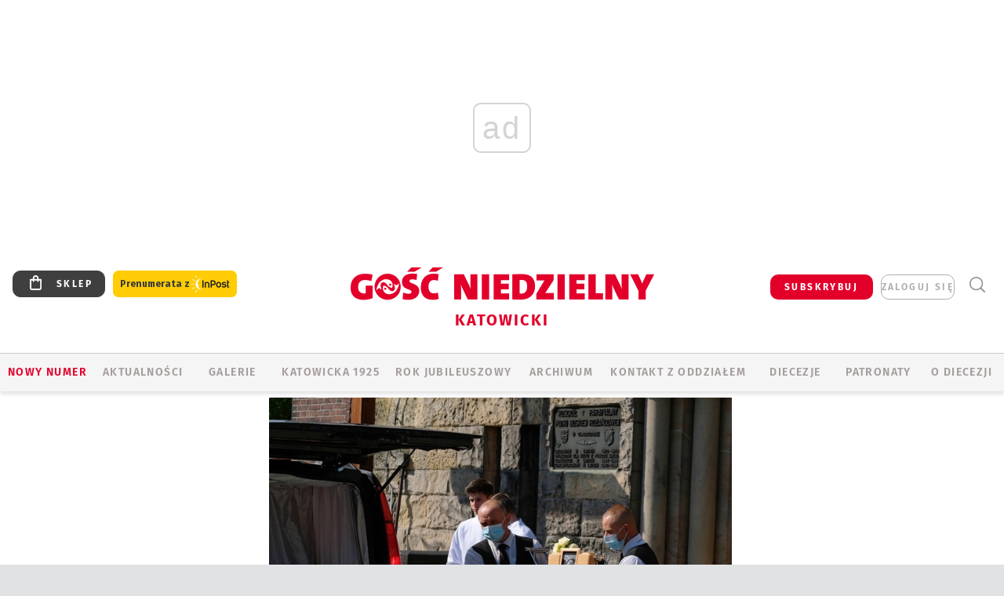

--- FILE ---
content_type: text/html; charset=utf-8
request_url: https://www.google.com/recaptcha/api2/anchor?ar=1&k=6LfKq5UUAAAAAMU4Rd1_l_MKSJAizQb5Mk_8bFA_&co=aHR0cHM6Ly9rYXRvd2ljZS5nb3NjLnBsOjQ0Mw..&hl=en&v=PoyoqOPhxBO7pBk68S4YbpHZ&size=invisible&anchor-ms=20000&execute-ms=30000&cb=jcee1mggjfr1
body_size: 48562
content:
<!DOCTYPE HTML><html dir="ltr" lang="en"><head><meta http-equiv="Content-Type" content="text/html; charset=UTF-8">
<meta http-equiv="X-UA-Compatible" content="IE=edge">
<title>reCAPTCHA</title>
<style type="text/css">
/* cyrillic-ext */
@font-face {
  font-family: 'Roboto';
  font-style: normal;
  font-weight: 400;
  font-stretch: 100%;
  src: url(//fonts.gstatic.com/s/roboto/v48/KFO7CnqEu92Fr1ME7kSn66aGLdTylUAMa3GUBHMdazTgWw.woff2) format('woff2');
  unicode-range: U+0460-052F, U+1C80-1C8A, U+20B4, U+2DE0-2DFF, U+A640-A69F, U+FE2E-FE2F;
}
/* cyrillic */
@font-face {
  font-family: 'Roboto';
  font-style: normal;
  font-weight: 400;
  font-stretch: 100%;
  src: url(//fonts.gstatic.com/s/roboto/v48/KFO7CnqEu92Fr1ME7kSn66aGLdTylUAMa3iUBHMdazTgWw.woff2) format('woff2');
  unicode-range: U+0301, U+0400-045F, U+0490-0491, U+04B0-04B1, U+2116;
}
/* greek-ext */
@font-face {
  font-family: 'Roboto';
  font-style: normal;
  font-weight: 400;
  font-stretch: 100%;
  src: url(//fonts.gstatic.com/s/roboto/v48/KFO7CnqEu92Fr1ME7kSn66aGLdTylUAMa3CUBHMdazTgWw.woff2) format('woff2');
  unicode-range: U+1F00-1FFF;
}
/* greek */
@font-face {
  font-family: 'Roboto';
  font-style: normal;
  font-weight: 400;
  font-stretch: 100%;
  src: url(//fonts.gstatic.com/s/roboto/v48/KFO7CnqEu92Fr1ME7kSn66aGLdTylUAMa3-UBHMdazTgWw.woff2) format('woff2');
  unicode-range: U+0370-0377, U+037A-037F, U+0384-038A, U+038C, U+038E-03A1, U+03A3-03FF;
}
/* math */
@font-face {
  font-family: 'Roboto';
  font-style: normal;
  font-weight: 400;
  font-stretch: 100%;
  src: url(//fonts.gstatic.com/s/roboto/v48/KFO7CnqEu92Fr1ME7kSn66aGLdTylUAMawCUBHMdazTgWw.woff2) format('woff2');
  unicode-range: U+0302-0303, U+0305, U+0307-0308, U+0310, U+0312, U+0315, U+031A, U+0326-0327, U+032C, U+032F-0330, U+0332-0333, U+0338, U+033A, U+0346, U+034D, U+0391-03A1, U+03A3-03A9, U+03B1-03C9, U+03D1, U+03D5-03D6, U+03F0-03F1, U+03F4-03F5, U+2016-2017, U+2034-2038, U+203C, U+2040, U+2043, U+2047, U+2050, U+2057, U+205F, U+2070-2071, U+2074-208E, U+2090-209C, U+20D0-20DC, U+20E1, U+20E5-20EF, U+2100-2112, U+2114-2115, U+2117-2121, U+2123-214F, U+2190, U+2192, U+2194-21AE, U+21B0-21E5, U+21F1-21F2, U+21F4-2211, U+2213-2214, U+2216-22FF, U+2308-230B, U+2310, U+2319, U+231C-2321, U+2336-237A, U+237C, U+2395, U+239B-23B7, U+23D0, U+23DC-23E1, U+2474-2475, U+25AF, U+25B3, U+25B7, U+25BD, U+25C1, U+25CA, U+25CC, U+25FB, U+266D-266F, U+27C0-27FF, U+2900-2AFF, U+2B0E-2B11, U+2B30-2B4C, U+2BFE, U+3030, U+FF5B, U+FF5D, U+1D400-1D7FF, U+1EE00-1EEFF;
}
/* symbols */
@font-face {
  font-family: 'Roboto';
  font-style: normal;
  font-weight: 400;
  font-stretch: 100%;
  src: url(//fonts.gstatic.com/s/roboto/v48/KFO7CnqEu92Fr1ME7kSn66aGLdTylUAMaxKUBHMdazTgWw.woff2) format('woff2');
  unicode-range: U+0001-000C, U+000E-001F, U+007F-009F, U+20DD-20E0, U+20E2-20E4, U+2150-218F, U+2190, U+2192, U+2194-2199, U+21AF, U+21E6-21F0, U+21F3, U+2218-2219, U+2299, U+22C4-22C6, U+2300-243F, U+2440-244A, U+2460-24FF, U+25A0-27BF, U+2800-28FF, U+2921-2922, U+2981, U+29BF, U+29EB, U+2B00-2BFF, U+4DC0-4DFF, U+FFF9-FFFB, U+10140-1018E, U+10190-1019C, U+101A0, U+101D0-101FD, U+102E0-102FB, U+10E60-10E7E, U+1D2C0-1D2D3, U+1D2E0-1D37F, U+1F000-1F0FF, U+1F100-1F1AD, U+1F1E6-1F1FF, U+1F30D-1F30F, U+1F315, U+1F31C, U+1F31E, U+1F320-1F32C, U+1F336, U+1F378, U+1F37D, U+1F382, U+1F393-1F39F, U+1F3A7-1F3A8, U+1F3AC-1F3AF, U+1F3C2, U+1F3C4-1F3C6, U+1F3CA-1F3CE, U+1F3D4-1F3E0, U+1F3ED, U+1F3F1-1F3F3, U+1F3F5-1F3F7, U+1F408, U+1F415, U+1F41F, U+1F426, U+1F43F, U+1F441-1F442, U+1F444, U+1F446-1F449, U+1F44C-1F44E, U+1F453, U+1F46A, U+1F47D, U+1F4A3, U+1F4B0, U+1F4B3, U+1F4B9, U+1F4BB, U+1F4BF, U+1F4C8-1F4CB, U+1F4D6, U+1F4DA, U+1F4DF, U+1F4E3-1F4E6, U+1F4EA-1F4ED, U+1F4F7, U+1F4F9-1F4FB, U+1F4FD-1F4FE, U+1F503, U+1F507-1F50B, U+1F50D, U+1F512-1F513, U+1F53E-1F54A, U+1F54F-1F5FA, U+1F610, U+1F650-1F67F, U+1F687, U+1F68D, U+1F691, U+1F694, U+1F698, U+1F6AD, U+1F6B2, U+1F6B9-1F6BA, U+1F6BC, U+1F6C6-1F6CF, U+1F6D3-1F6D7, U+1F6E0-1F6EA, U+1F6F0-1F6F3, U+1F6F7-1F6FC, U+1F700-1F7FF, U+1F800-1F80B, U+1F810-1F847, U+1F850-1F859, U+1F860-1F887, U+1F890-1F8AD, U+1F8B0-1F8BB, U+1F8C0-1F8C1, U+1F900-1F90B, U+1F93B, U+1F946, U+1F984, U+1F996, U+1F9E9, U+1FA00-1FA6F, U+1FA70-1FA7C, U+1FA80-1FA89, U+1FA8F-1FAC6, U+1FACE-1FADC, U+1FADF-1FAE9, U+1FAF0-1FAF8, U+1FB00-1FBFF;
}
/* vietnamese */
@font-face {
  font-family: 'Roboto';
  font-style: normal;
  font-weight: 400;
  font-stretch: 100%;
  src: url(//fonts.gstatic.com/s/roboto/v48/KFO7CnqEu92Fr1ME7kSn66aGLdTylUAMa3OUBHMdazTgWw.woff2) format('woff2');
  unicode-range: U+0102-0103, U+0110-0111, U+0128-0129, U+0168-0169, U+01A0-01A1, U+01AF-01B0, U+0300-0301, U+0303-0304, U+0308-0309, U+0323, U+0329, U+1EA0-1EF9, U+20AB;
}
/* latin-ext */
@font-face {
  font-family: 'Roboto';
  font-style: normal;
  font-weight: 400;
  font-stretch: 100%;
  src: url(//fonts.gstatic.com/s/roboto/v48/KFO7CnqEu92Fr1ME7kSn66aGLdTylUAMa3KUBHMdazTgWw.woff2) format('woff2');
  unicode-range: U+0100-02BA, U+02BD-02C5, U+02C7-02CC, U+02CE-02D7, U+02DD-02FF, U+0304, U+0308, U+0329, U+1D00-1DBF, U+1E00-1E9F, U+1EF2-1EFF, U+2020, U+20A0-20AB, U+20AD-20C0, U+2113, U+2C60-2C7F, U+A720-A7FF;
}
/* latin */
@font-face {
  font-family: 'Roboto';
  font-style: normal;
  font-weight: 400;
  font-stretch: 100%;
  src: url(//fonts.gstatic.com/s/roboto/v48/KFO7CnqEu92Fr1ME7kSn66aGLdTylUAMa3yUBHMdazQ.woff2) format('woff2');
  unicode-range: U+0000-00FF, U+0131, U+0152-0153, U+02BB-02BC, U+02C6, U+02DA, U+02DC, U+0304, U+0308, U+0329, U+2000-206F, U+20AC, U+2122, U+2191, U+2193, U+2212, U+2215, U+FEFF, U+FFFD;
}
/* cyrillic-ext */
@font-face {
  font-family: 'Roboto';
  font-style: normal;
  font-weight: 500;
  font-stretch: 100%;
  src: url(//fonts.gstatic.com/s/roboto/v48/KFO7CnqEu92Fr1ME7kSn66aGLdTylUAMa3GUBHMdazTgWw.woff2) format('woff2');
  unicode-range: U+0460-052F, U+1C80-1C8A, U+20B4, U+2DE0-2DFF, U+A640-A69F, U+FE2E-FE2F;
}
/* cyrillic */
@font-face {
  font-family: 'Roboto';
  font-style: normal;
  font-weight: 500;
  font-stretch: 100%;
  src: url(//fonts.gstatic.com/s/roboto/v48/KFO7CnqEu92Fr1ME7kSn66aGLdTylUAMa3iUBHMdazTgWw.woff2) format('woff2');
  unicode-range: U+0301, U+0400-045F, U+0490-0491, U+04B0-04B1, U+2116;
}
/* greek-ext */
@font-face {
  font-family: 'Roboto';
  font-style: normal;
  font-weight: 500;
  font-stretch: 100%;
  src: url(//fonts.gstatic.com/s/roboto/v48/KFO7CnqEu92Fr1ME7kSn66aGLdTylUAMa3CUBHMdazTgWw.woff2) format('woff2');
  unicode-range: U+1F00-1FFF;
}
/* greek */
@font-face {
  font-family: 'Roboto';
  font-style: normal;
  font-weight: 500;
  font-stretch: 100%;
  src: url(//fonts.gstatic.com/s/roboto/v48/KFO7CnqEu92Fr1ME7kSn66aGLdTylUAMa3-UBHMdazTgWw.woff2) format('woff2');
  unicode-range: U+0370-0377, U+037A-037F, U+0384-038A, U+038C, U+038E-03A1, U+03A3-03FF;
}
/* math */
@font-face {
  font-family: 'Roboto';
  font-style: normal;
  font-weight: 500;
  font-stretch: 100%;
  src: url(//fonts.gstatic.com/s/roboto/v48/KFO7CnqEu92Fr1ME7kSn66aGLdTylUAMawCUBHMdazTgWw.woff2) format('woff2');
  unicode-range: U+0302-0303, U+0305, U+0307-0308, U+0310, U+0312, U+0315, U+031A, U+0326-0327, U+032C, U+032F-0330, U+0332-0333, U+0338, U+033A, U+0346, U+034D, U+0391-03A1, U+03A3-03A9, U+03B1-03C9, U+03D1, U+03D5-03D6, U+03F0-03F1, U+03F4-03F5, U+2016-2017, U+2034-2038, U+203C, U+2040, U+2043, U+2047, U+2050, U+2057, U+205F, U+2070-2071, U+2074-208E, U+2090-209C, U+20D0-20DC, U+20E1, U+20E5-20EF, U+2100-2112, U+2114-2115, U+2117-2121, U+2123-214F, U+2190, U+2192, U+2194-21AE, U+21B0-21E5, U+21F1-21F2, U+21F4-2211, U+2213-2214, U+2216-22FF, U+2308-230B, U+2310, U+2319, U+231C-2321, U+2336-237A, U+237C, U+2395, U+239B-23B7, U+23D0, U+23DC-23E1, U+2474-2475, U+25AF, U+25B3, U+25B7, U+25BD, U+25C1, U+25CA, U+25CC, U+25FB, U+266D-266F, U+27C0-27FF, U+2900-2AFF, U+2B0E-2B11, U+2B30-2B4C, U+2BFE, U+3030, U+FF5B, U+FF5D, U+1D400-1D7FF, U+1EE00-1EEFF;
}
/* symbols */
@font-face {
  font-family: 'Roboto';
  font-style: normal;
  font-weight: 500;
  font-stretch: 100%;
  src: url(//fonts.gstatic.com/s/roboto/v48/KFO7CnqEu92Fr1ME7kSn66aGLdTylUAMaxKUBHMdazTgWw.woff2) format('woff2');
  unicode-range: U+0001-000C, U+000E-001F, U+007F-009F, U+20DD-20E0, U+20E2-20E4, U+2150-218F, U+2190, U+2192, U+2194-2199, U+21AF, U+21E6-21F0, U+21F3, U+2218-2219, U+2299, U+22C4-22C6, U+2300-243F, U+2440-244A, U+2460-24FF, U+25A0-27BF, U+2800-28FF, U+2921-2922, U+2981, U+29BF, U+29EB, U+2B00-2BFF, U+4DC0-4DFF, U+FFF9-FFFB, U+10140-1018E, U+10190-1019C, U+101A0, U+101D0-101FD, U+102E0-102FB, U+10E60-10E7E, U+1D2C0-1D2D3, U+1D2E0-1D37F, U+1F000-1F0FF, U+1F100-1F1AD, U+1F1E6-1F1FF, U+1F30D-1F30F, U+1F315, U+1F31C, U+1F31E, U+1F320-1F32C, U+1F336, U+1F378, U+1F37D, U+1F382, U+1F393-1F39F, U+1F3A7-1F3A8, U+1F3AC-1F3AF, U+1F3C2, U+1F3C4-1F3C6, U+1F3CA-1F3CE, U+1F3D4-1F3E0, U+1F3ED, U+1F3F1-1F3F3, U+1F3F5-1F3F7, U+1F408, U+1F415, U+1F41F, U+1F426, U+1F43F, U+1F441-1F442, U+1F444, U+1F446-1F449, U+1F44C-1F44E, U+1F453, U+1F46A, U+1F47D, U+1F4A3, U+1F4B0, U+1F4B3, U+1F4B9, U+1F4BB, U+1F4BF, U+1F4C8-1F4CB, U+1F4D6, U+1F4DA, U+1F4DF, U+1F4E3-1F4E6, U+1F4EA-1F4ED, U+1F4F7, U+1F4F9-1F4FB, U+1F4FD-1F4FE, U+1F503, U+1F507-1F50B, U+1F50D, U+1F512-1F513, U+1F53E-1F54A, U+1F54F-1F5FA, U+1F610, U+1F650-1F67F, U+1F687, U+1F68D, U+1F691, U+1F694, U+1F698, U+1F6AD, U+1F6B2, U+1F6B9-1F6BA, U+1F6BC, U+1F6C6-1F6CF, U+1F6D3-1F6D7, U+1F6E0-1F6EA, U+1F6F0-1F6F3, U+1F6F7-1F6FC, U+1F700-1F7FF, U+1F800-1F80B, U+1F810-1F847, U+1F850-1F859, U+1F860-1F887, U+1F890-1F8AD, U+1F8B0-1F8BB, U+1F8C0-1F8C1, U+1F900-1F90B, U+1F93B, U+1F946, U+1F984, U+1F996, U+1F9E9, U+1FA00-1FA6F, U+1FA70-1FA7C, U+1FA80-1FA89, U+1FA8F-1FAC6, U+1FACE-1FADC, U+1FADF-1FAE9, U+1FAF0-1FAF8, U+1FB00-1FBFF;
}
/* vietnamese */
@font-face {
  font-family: 'Roboto';
  font-style: normal;
  font-weight: 500;
  font-stretch: 100%;
  src: url(//fonts.gstatic.com/s/roboto/v48/KFO7CnqEu92Fr1ME7kSn66aGLdTylUAMa3OUBHMdazTgWw.woff2) format('woff2');
  unicode-range: U+0102-0103, U+0110-0111, U+0128-0129, U+0168-0169, U+01A0-01A1, U+01AF-01B0, U+0300-0301, U+0303-0304, U+0308-0309, U+0323, U+0329, U+1EA0-1EF9, U+20AB;
}
/* latin-ext */
@font-face {
  font-family: 'Roboto';
  font-style: normal;
  font-weight: 500;
  font-stretch: 100%;
  src: url(//fonts.gstatic.com/s/roboto/v48/KFO7CnqEu92Fr1ME7kSn66aGLdTylUAMa3KUBHMdazTgWw.woff2) format('woff2');
  unicode-range: U+0100-02BA, U+02BD-02C5, U+02C7-02CC, U+02CE-02D7, U+02DD-02FF, U+0304, U+0308, U+0329, U+1D00-1DBF, U+1E00-1E9F, U+1EF2-1EFF, U+2020, U+20A0-20AB, U+20AD-20C0, U+2113, U+2C60-2C7F, U+A720-A7FF;
}
/* latin */
@font-face {
  font-family: 'Roboto';
  font-style: normal;
  font-weight: 500;
  font-stretch: 100%;
  src: url(//fonts.gstatic.com/s/roboto/v48/KFO7CnqEu92Fr1ME7kSn66aGLdTylUAMa3yUBHMdazQ.woff2) format('woff2');
  unicode-range: U+0000-00FF, U+0131, U+0152-0153, U+02BB-02BC, U+02C6, U+02DA, U+02DC, U+0304, U+0308, U+0329, U+2000-206F, U+20AC, U+2122, U+2191, U+2193, U+2212, U+2215, U+FEFF, U+FFFD;
}
/* cyrillic-ext */
@font-face {
  font-family: 'Roboto';
  font-style: normal;
  font-weight: 900;
  font-stretch: 100%;
  src: url(//fonts.gstatic.com/s/roboto/v48/KFO7CnqEu92Fr1ME7kSn66aGLdTylUAMa3GUBHMdazTgWw.woff2) format('woff2');
  unicode-range: U+0460-052F, U+1C80-1C8A, U+20B4, U+2DE0-2DFF, U+A640-A69F, U+FE2E-FE2F;
}
/* cyrillic */
@font-face {
  font-family: 'Roboto';
  font-style: normal;
  font-weight: 900;
  font-stretch: 100%;
  src: url(//fonts.gstatic.com/s/roboto/v48/KFO7CnqEu92Fr1ME7kSn66aGLdTylUAMa3iUBHMdazTgWw.woff2) format('woff2');
  unicode-range: U+0301, U+0400-045F, U+0490-0491, U+04B0-04B1, U+2116;
}
/* greek-ext */
@font-face {
  font-family: 'Roboto';
  font-style: normal;
  font-weight: 900;
  font-stretch: 100%;
  src: url(//fonts.gstatic.com/s/roboto/v48/KFO7CnqEu92Fr1ME7kSn66aGLdTylUAMa3CUBHMdazTgWw.woff2) format('woff2');
  unicode-range: U+1F00-1FFF;
}
/* greek */
@font-face {
  font-family: 'Roboto';
  font-style: normal;
  font-weight: 900;
  font-stretch: 100%;
  src: url(//fonts.gstatic.com/s/roboto/v48/KFO7CnqEu92Fr1ME7kSn66aGLdTylUAMa3-UBHMdazTgWw.woff2) format('woff2');
  unicode-range: U+0370-0377, U+037A-037F, U+0384-038A, U+038C, U+038E-03A1, U+03A3-03FF;
}
/* math */
@font-face {
  font-family: 'Roboto';
  font-style: normal;
  font-weight: 900;
  font-stretch: 100%;
  src: url(//fonts.gstatic.com/s/roboto/v48/KFO7CnqEu92Fr1ME7kSn66aGLdTylUAMawCUBHMdazTgWw.woff2) format('woff2');
  unicode-range: U+0302-0303, U+0305, U+0307-0308, U+0310, U+0312, U+0315, U+031A, U+0326-0327, U+032C, U+032F-0330, U+0332-0333, U+0338, U+033A, U+0346, U+034D, U+0391-03A1, U+03A3-03A9, U+03B1-03C9, U+03D1, U+03D5-03D6, U+03F0-03F1, U+03F4-03F5, U+2016-2017, U+2034-2038, U+203C, U+2040, U+2043, U+2047, U+2050, U+2057, U+205F, U+2070-2071, U+2074-208E, U+2090-209C, U+20D0-20DC, U+20E1, U+20E5-20EF, U+2100-2112, U+2114-2115, U+2117-2121, U+2123-214F, U+2190, U+2192, U+2194-21AE, U+21B0-21E5, U+21F1-21F2, U+21F4-2211, U+2213-2214, U+2216-22FF, U+2308-230B, U+2310, U+2319, U+231C-2321, U+2336-237A, U+237C, U+2395, U+239B-23B7, U+23D0, U+23DC-23E1, U+2474-2475, U+25AF, U+25B3, U+25B7, U+25BD, U+25C1, U+25CA, U+25CC, U+25FB, U+266D-266F, U+27C0-27FF, U+2900-2AFF, U+2B0E-2B11, U+2B30-2B4C, U+2BFE, U+3030, U+FF5B, U+FF5D, U+1D400-1D7FF, U+1EE00-1EEFF;
}
/* symbols */
@font-face {
  font-family: 'Roboto';
  font-style: normal;
  font-weight: 900;
  font-stretch: 100%;
  src: url(//fonts.gstatic.com/s/roboto/v48/KFO7CnqEu92Fr1ME7kSn66aGLdTylUAMaxKUBHMdazTgWw.woff2) format('woff2');
  unicode-range: U+0001-000C, U+000E-001F, U+007F-009F, U+20DD-20E0, U+20E2-20E4, U+2150-218F, U+2190, U+2192, U+2194-2199, U+21AF, U+21E6-21F0, U+21F3, U+2218-2219, U+2299, U+22C4-22C6, U+2300-243F, U+2440-244A, U+2460-24FF, U+25A0-27BF, U+2800-28FF, U+2921-2922, U+2981, U+29BF, U+29EB, U+2B00-2BFF, U+4DC0-4DFF, U+FFF9-FFFB, U+10140-1018E, U+10190-1019C, U+101A0, U+101D0-101FD, U+102E0-102FB, U+10E60-10E7E, U+1D2C0-1D2D3, U+1D2E0-1D37F, U+1F000-1F0FF, U+1F100-1F1AD, U+1F1E6-1F1FF, U+1F30D-1F30F, U+1F315, U+1F31C, U+1F31E, U+1F320-1F32C, U+1F336, U+1F378, U+1F37D, U+1F382, U+1F393-1F39F, U+1F3A7-1F3A8, U+1F3AC-1F3AF, U+1F3C2, U+1F3C4-1F3C6, U+1F3CA-1F3CE, U+1F3D4-1F3E0, U+1F3ED, U+1F3F1-1F3F3, U+1F3F5-1F3F7, U+1F408, U+1F415, U+1F41F, U+1F426, U+1F43F, U+1F441-1F442, U+1F444, U+1F446-1F449, U+1F44C-1F44E, U+1F453, U+1F46A, U+1F47D, U+1F4A3, U+1F4B0, U+1F4B3, U+1F4B9, U+1F4BB, U+1F4BF, U+1F4C8-1F4CB, U+1F4D6, U+1F4DA, U+1F4DF, U+1F4E3-1F4E6, U+1F4EA-1F4ED, U+1F4F7, U+1F4F9-1F4FB, U+1F4FD-1F4FE, U+1F503, U+1F507-1F50B, U+1F50D, U+1F512-1F513, U+1F53E-1F54A, U+1F54F-1F5FA, U+1F610, U+1F650-1F67F, U+1F687, U+1F68D, U+1F691, U+1F694, U+1F698, U+1F6AD, U+1F6B2, U+1F6B9-1F6BA, U+1F6BC, U+1F6C6-1F6CF, U+1F6D3-1F6D7, U+1F6E0-1F6EA, U+1F6F0-1F6F3, U+1F6F7-1F6FC, U+1F700-1F7FF, U+1F800-1F80B, U+1F810-1F847, U+1F850-1F859, U+1F860-1F887, U+1F890-1F8AD, U+1F8B0-1F8BB, U+1F8C0-1F8C1, U+1F900-1F90B, U+1F93B, U+1F946, U+1F984, U+1F996, U+1F9E9, U+1FA00-1FA6F, U+1FA70-1FA7C, U+1FA80-1FA89, U+1FA8F-1FAC6, U+1FACE-1FADC, U+1FADF-1FAE9, U+1FAF0-1FAF8, U+1FB00-1FBFF;
}
/* vietnamese */
@font-face {
  font-family: 'Roboto';
  font-style: normal;
  font-weight: 900;
  font-stretch: 100%;
  src: url(//fonts.gstatic.com/s/roboto/v48/KFO7CnqEu92Fr1ME7kSn66aGLdTylUAMa3OUBHMdazTgWw.woff2) format('woff2');
  unicode-range: U+0102-0103, U+0110-0111, U+0128-0129, U+0168-0169, U+01A0-01A1, U+01AF-01B0, U+0300-0301, U+0303-0304, U+0308-0309, U+0323, U+0329, U+1EA0-1EF9, U+20AB;
}
/* latin-ext */
@font-face {
  font-family: 'Roboto';
  font-style: normal;
  font-weight: 900;
  font-stretch: 100%;
  src: url(//fonts.gstatic.com/s/roboto/v48/KFO7CnqEu92Fr1ME7kSn66aGLdTylUAMa3KUBHMdazTgWw.woff2) format('woff2');
  unicode-range: U+0100-02BA, U+02BD-02C5, U+02C7-02CC, U+02CE-02D7, U+02DD-02FF, U+0304, U+0308, U+0329, U+1D00-1DBF, U+1E00-1E9F, U+1EF2-1EFF, U+2020, U+20A0-20AB, U+20AD-20C0, U+2113, U+2C60-2C7F, U+A720-A7FF;
}
/* latin */
@font-face {
  font-family: 'Roboto';
  font-style: normal;
  font-weight: 900;
  font-stretch: 100%;
  src: url(//fonts.gstatic.com/s/roboto/v48/KFO7CnqEu92Fr1ME7kSn66aGLdTylUAMa3yUBHMdazQ.woff2) format('woff2');
  unicode-range: U+0000-00FF, U+0131, U+0152-0153, U+02BB-02BC, U+02C6, U+02DA, U+02DC, U+0304, U+0308, U+0329, U+2000-206F, U+20AC, U+2122, U+2191, U+2193, U+2212, U+2215, U+FEFF, U+FFFD;
}

</style>
<link rel="stylesheet" type="text/css" href="https://www.gstatic.com/recaptcha/releases/PoyoqOPhxBO7pBk68S4YbpHZ/styles__ltr.css">
<script nonce="eUIN2uTGzd8mvC9hJo3Qrw" type="text/javascript">window['__recaptcha_api'] = 'https://www.google.com/recaptcha/api2/';</script>
<script type="text/javascript" src="https://www.gstatic.com/recaptcha/releases/PoyoqOPhxBO7pBk68S4YbpHZ/recaptcha__en.js" nonce="eUIN2uTGzd8mvC9hJo3Qrw">
      
    </script></head>
<body><div id="rc-anchor-alert" class="rc-anchor-alert"></div>
<input type="hidden" id="recaptcha-token" value="[base64]">
<script type="text/javascript" nonce="eUIN2uTGzd8mvC9hJo3Qrw">
      recaptcha.anchor.Main.init("[\x22ainput\x22,[\x22bgdata\x22,\x22\x22,\[base64]/[base64]/[base64]/bmV3IHJbeF0oY1swXSk6RT09Mj9uZXcgclt4XShjWzBdLGNbMV0pOkU9PTM/bmV3IHJbeF0oY1swXSxjWzFdLGNbMl0pOkU9PTQ/[base64]/[base64]/[base64]/[base64]/[base64]/[base64]/[base64]/[base64]\x22,\[base64]\\u003d\\u003d\x22,\x22w4zCisOgbMOlHQPDr25Wwo/CssKfVWRWw4nCiHYHw67CqEbDp8KcwroJKcKHwppYT8ORLAnDow5OwoVAw4MFwrHCgj/DuMKtKGvDryrDiQvDiDfCjH1KwqI1VEbCv2zClm4RJsKHw5PDqMKPPBPDukRBw5DDicOpwolmLXzDucKAWsKAAsOGwrNrEyrCqcKjXR7DusKlJ29fQsONw4vCmhvCrsKdw43ClB/CpAQOw6rDssKKQsKpw6zCusKuw47CgVvDgwY/[base64]/CucOZw6UAVDkWOMOLQsOdAhMDwq0IE8OkwpXDmw86PAPCh8KowpJrKsK0TU3DtcKaL2xqwrxMw4bDkETChW1QBirCs8K+JcKIwosYZC1uBQ4TS8K0w6lwAsOFPcKPRSJKw5bDr8KbwqY2GnrCvhrCocK1OAV/XsK+LjHCn3XCkE1oQQQdw67Cp8KswpfCg3PDhcOrwpImKcKvw73CmknCsMKPYcKLw6sGFsK+wqHDo17DnybCisK8wrvCuwXDosK/ecO4w6fCum8oFsKQwpt/YsO/ZC9kT8Kmw6olwoVEw73Dm0M+wobDklJvd3ctLMKxDiIOCFTDn1xMXzdSJCcuXiXDlQnDsRHCjBTCtMKgOxTDmD3Do01Bw5HDkSUMwoc/w7/[base64]/DlwbDoMOCwojDpMO3w6LDribDsx8Aw53CtQbDh00Zw7TCnMK1U8KJw5LDs8OCw58ewq1Yw4/Cm3Yaw5dSw7pBZcKBwp/DkcO8OMK4wrrCkxnCgcKJwovCiMK9dGrCo8Ozw5cEw5Z+w4s5w5Ymw5TDsVnCu8Kuw5zDj8Kbw5DDgcONw41DwrnDhAXDhm4Wwq7DqzHCjMOEBB9PazPDoFPCgWISCUlGwpvCs8KlwpjDmcK4BsOABBAEw7ZFw7dmw4/DmcOdw7VCEcOQQ3AXGcOVw5Y/w4gxbj1+w5oaVsOtwo5bwr7DpcKEw6IZwq3DgMOFOcOpBsK4ecKWw6XDk8KJwrAYUT4oWWkpNMK0w47Dh8KewojDt8OXwotrwrk7HEAmKhfCvCldw7VyI8ORwrTCrxDDq8KmcyTCicKHwp/CssORHsOOw6rDjcOEw5vChGLCsXgewovCmMO8wqo+w781w5fCm8Oswr4lZcKQBMOAFsKVw6PDn1E8GV4fw6HCiTQtwpDCsMOVw6NMGcODw7l4w6PCncKSwrliwq4HBhJrBcK5w6l5wolOamzDucOYChg4w5s4Lk/[base64]/DuMK8w4A5VnZEwrnDpRbDqXtndwcne8Oow4JGAkxyWcOjwrTDmsKGX8O7w7lmOBg0B8OWwqYtR8KywqvDhsOwV8KyN3Vxw7XDqkvClMOcLgjDtMOGSk0Dw6HDi1HDg0LDlVE8wrFLwqguw4Frwp7CpCzCgQHDpCZkw5E/w44bw4nDrcK1wqDCscOvNm/Dj8OIQQ45w6Z/wohFwqdyw5MnH195w6PDrsOhw63Ct8KfwrFeWGNawrVwUXvClcO+woLCjcKMwo4Ww7kuLW5TMBF7TUx3w6tqwq/Cq8K3wqTCgDjDuMKYw63Dv3tLw61Aw6JYw6jDvj3Dr8KEw4DCvMOGw5/CkygTdsKJdMK2w45RVMKZwrXDucOcEMOZZsKlwqTCnUkvw5lCw5/DssKlEMODPUvCq8OBwplnw6PDusOVw7vDglQxw5/Dt8Oaw6MHwqbCvFBCwrNcKsOlwp/DoMKqEifDvcODwq1oacOgU8OFwrXDvS7Dmiw4wqfDgFhRw5dBOcKtwo05SMKSRsOLJ0lGw7lEYsOlacKDA8KgbMKfVcKtaiFcwqV0wrbCu8OwwrXCs8OKLcOUb8KJasKgwpfDrC8SP8OHEsKDC8KowqIEw5jDkXjCiQNlwpoiRV/CnmtUQwnCtMKMw5ZawocwE8K4cMK1wpzDs8KbAhDDhMOoZMKqdhE2MsOIURp0OsOMw4gMwobDplDCnUDDnSdBblQSd8OSwrLDl8OqP1bDosKtYsORMcOdw7/DgRoCMjcawoHCmMOEwp8ZwrHDtUHCsA3Dpn4SwrLCvk3DsjLCvm0jw6A/I1h+wqDDvTbCpsKww6TCkwbDs8OgKMOBN8K8w4wiflcPw7t0woI9UUzDo2jDkHTDlB/DrXPDpMKNd8Oew5ESw43DiXrDjMOhwoBVw5/CvcOLBlwVF8OlGcOdw4QTwoU5w6AUD2fDnBnDmcOsX1jCoMO9enJJw6NOVcK3w6kLw4tlZ1I3w4bDmTXDvDzDocOTH8ORH0TDuwh6HsKiw7nDj8Kpwo7CnzdmCCvDi03CqsOGw7/DgHTCrRDCg8KsAmXDtk7DrE/DtSHDjlrDgsOcwrABNcKTVFvCi1tLLxbCg8OZw68HwosuY8OFw5F2wobDo8O/w40zw6vDkcKDw6jCr1DDnQo3wpbDhjDCqwYdSgV+cGg2wrZiTcOiw6V3w6FawpHDrwrDsG5pGm1Ow6nCjMKOGgd7wozDncKPwp/Ch8KbD2/CkMOGcxDCuDjDpXDDjMOMw43CnyxywrwdUwBXA8K7f2rDiXk5e27DnsK4wp7DjMKaV2PDj8Kdw6AtPsOfw5rDg8O4wqPCg8K1a8O2wrFEwrAIwqvDj8KAwobDisKvwozDvMKIwq7Cv0tWAQDCv8OFR8KxPGhqwoxnwonCmsKXw4DDijPCg8K/wonDsi13AUAkA1TDo23Dg8OXw4NlwqkUDMKOwoDCpMOQw4Mkw7xRw5sRwpF0wr5+JsO/HsKjPMOrTMKAw7dpDsOEcsO5wqbDkwLCr8OZEVLCpMO2w4VJw5x7G2t4UA/DrDtWwqXCicKXYEEBwqrCgiDDinpOacKhehxXQDU2DcKGQ2hfOMOYDsOde0PDh8OIbn/Dj8KqwqlTdUPCkMKiwq/DmVTDqWPDomVew6LCqsO0LcOCBMK5cVvDj8OnY8OHwrvCqhXCuigawr3CqcKyw5vCsEXDvC3DlMO0PsKFNmxEFsKQw43DhsKowpUow6XDssO9eMKZw4ZuwoEoeiDDj8Kjw68/VzRcwpJEPBfCuC7CuCnCpRVOw4AIDcKNwp3CpElQwqlkbHbDjifCncKSHkx9w6dTSsK1w58/YcKAw5IwMUvCm2zDs0NOwq/CpsK1w4o5w7dwbS/DtcOYwpvDnREzwqLCvArDs8ONcVVyw54oLMO3w4ssCMKRNMKJR8O8wq7Ck8O5w64XIsK9wqguNz/[base64]/[base64]/ChjnCksKOw78Kwpp9H8OxaRvCvQlqw6nCscK4w43CpxbCsWMGbsKPdsKKNMOAcMKMIlTCgAwhNjUrYDjDkA5rwpPCkcOuS8Kiw7QKf8O7KMK/L8KOUUwzZDtPLALDrnkuwpN2w7/Ds1x1f8KPw7rDu8OWRMKHw5NSNVwJMMOCwprCmxfCpgbCi8O1bHBPwqpPwp9Nc8KuUhjCi8KUw5bCoDDCpExVwpTDlkfDgHnCrx9qw6zDt8K9wopbw4QHQ8OVBmTCn8OdPMKwwp/[base64]/CqVRQIsO/w5jCrsO5w7/ClBBxw4RSCcOLw44hCEjDrTNsRHVvw4VRw5dfX8KJESlmMMK/WUHCkgsRIMKFw41xwqjDrMKeSsKVw4bDpsKQwokdIDPCgMK8wq/CmWLCuUYBwowPwrd/w7TDln/CpcOmH8Orw78eDMKSUsKqwrI5CMOzw6h9w5zDucKLw4PDoCbCgmBAc8Kkw7oyAk3Ci8KpFMOtVsOoUGwbAQ3DqMOLUzZwUcKLfsKTw49KPCHDilU9VxgpwqsGw4cyWMKgI8O1w7bDtgHDn3FfZVnDjBfDicK+JcKTbw8ew4kCcD/ChFV/[base64]/DqSUlwrxnw5dSwppuOsKzw47DiMOtAsK9wqLCiAzDqcKyfsOpwrvCjsOXwoPCqMK0w7kFwrsKw4Jnb3fCrFfDnikSFcOSD8K1R8Kfw7TDgyFiw6t0ey7ClgYvw5oFXhTDncOdwrDDmsKewovDhjBNw7/CpsOyB8OMw7N/w6Qsa8Kcw5drZ8O1wqfCulzCl8KtwozCrANkLcKzwqNNMS/[base64]/[base64]/[base64]/DikDCo01UwoE5d8KwZMKpw6JodBQ9T8OPwr0jG8KwaUHDvCnDogAQDjU2XcKHwrtyV8OrwqFVwps1w7vCtHl2woBdejPDlMK+VsOeX13CoE4WDXLDkjXCnsOPWsOLFxYzVmnDmcO7wo7Dow/Cpj0XworCuT7Cn8KLw6jCqMO9CsOUwpvDjcKCfRJpJMKyw5zDnB1zw7bDuVzDrMKkCE3DqkxUUG8pw6XCiFvClsKywpHDl2IvwpQnw5tVwowybVrDvwnDnsKawp/Dm8KqXcKGBjs6WjbCmcKIITbDkUknwpXCrXxuw6cwSQE2Ay1Kw6TDucK6JQl7wo/CtkEZwo0rwpvDk8KBWTLCjMKDwqPCjTPDlRtLwpTCocKdJMOew4vCscONwo1+wrJMdMOPJcKoZcOpwrjCkcK3w5/DhEjCvxLDscO0TMKJw6/CpsKaW8OxwqImWWLCmBXCmzVZwq/DpzBRwpbDjMOnNsOUdMOvcg/DtUbCqMK4GsOLwodew77CicKvw5XDiTs9R8O/LGTDnGzCgXPDmU/Dii16wqEjEcOuw5nDh8KYwoxwSnHCiGhAC3jDisOdfcKGYxBAw5UMXsOkcsOuwp/CnsOsVx7DgMK6w5bDohZ9wqPCj8OgDsOcfMOpMhDCisO7SsONUVJew70uwpfDiMO9AcOkZcOmwr/CknjCjndfwqXDhxzDrX5sw4/CqVc9w4lURlNHw7kEw4VUAUXChSbCucK7w4nCsWXCrsK/A8OlGFdgE8KIY8OowrnDrSHCnsOTI8KYbT/CncKYwr7Dr8KoFRHCp8OMQ8K+wr9owoPDscOJwrvCoMOdQizCoQPCk8Kzw6sIwobCq8K0Ez4SEl14wrPDp2JLKXTCv1ppwqbDjsK9w7VGDMO/w5lGwrh2wrY/[base64]/DpMKwwqTDuHvDoRTCon/[base64]/DkSPCkGDCoQVqw5AbAQ9QNULDugYCacOuwppAwofDp8OQwr/[base64]/w4x9UMOrD8OGw6g1NlDDmcK9LH7ClzIVwog8w4UZNCHCnVBPwr4Ncz7CuCXCnsOIwpYZw6UhKsK/[base64]/CjlZkw7tUwprClkVnCMKjwpTCgsObwqLDgMKQwplEFsKOwq0gwrLClzp/XkIgOcOWwpfDqcO4woLCksOVF3oAYgpgKMKbwolpw5ZSw7fDrsOdwoXCsgtmwoE2wojDtcKZwpbClsK8eRU/woVJHjgDwqHDlQdfwp8SwqPDhsKxwqJnF3I6QsOzw6o/wro5VC9zW8OZw5YxTFciSzvChXDDpxYCwpTConvDpMKrAVZybsKaw7nDngfCnSw9BTjDpMOswp80wpZQasO8w7/Ci8OaworDh8KbwpfDuMO/fcOvwoXCl37CqsKvwqxUTsKKFg5WwpjDhMKuw6XCiFzDr392w4DDvBU5wqZbw4LCv8OHKCnCsMOWw5pZwrfCrjYcAhPCvFXDm8KVw7HCncKXHsKfw6pONcKbw4zCiMOyXknDuHjCm1d+wp3DtjfCvMK7JDdaBl3Ck8OyYMKlYCTCny/[base64]/DjEbClAFoF8KYw4IeACDCkMOQwo90BiNvwpQuXMO+eBjCsVlvw5/[base64]/[base64]/IwLClWPDvMKiwqQNw4DCt8OUw4TDocKJw55ETzckJ8KBIl9ow5PCmcO4b8OJIcOwFcK2w6nClhwhPMK9RcO3wrF/w7XDkzbDrz3DnMK9w6PCqnJBf8KjSVlWATvCh8OGwrU3wo/CnMO3IFnCrTgcJsO0w7dew7wTwrtOworDo8KyakzDgsKAwpnCs2vCqsKaR8Kswpxew7zColfClsKVDMK1RlZhPsKswo3CnGRTWsKkS8ODwqV2bcKoPhsvLcKtfcOhw5LCgSFobhgWw5nDhMOgSkzDvMOXw5/DqBbDoF/DiwTDqxk8wp7DqMKcwp3Dm3RINE4MwrBQdcOWw6YtwrLDv23DlQ3DolZIWj/Dp8K8w4vDscKyeS7DlE/CknjDpw7DicK8WMKCM8OywpVVVcKBw4B2UsKewrIJR8OCw6BMIltVckTCtsOfNTLCoCnDtDPDsl7DpXROdMKCaApOw6bDr8K3wpQ+wpZREsO0TDPDuDnCqcKQw7QpZ1bDisOcwpQda8OFwo3DmcKQVsOnwrPChTAbwpzDp1ddGcKpwp/Co8OIZsKmN8OTw4sLRsKAw5t/WcOawrrDhifCu8ObCwnClcKfZcOUIMOyw6vDusOHTCPCu8OkwoLCosOHfMK6wrPDjsOBw5VSwrcfFwk0w4pcbnkDXD3DqiDDhMOSO8KwIcKEw7MwWcOUOsKzw5VVwovCucKQw4zDhRzDgsOdUMKSQj8WaQDCocOrHcOKw4DDlMK+wpVUw7/DhBY2JHDCgjYwbnYrBHwxw75kE8OWwrFCCwbCqDHDusOawrV9w6BtfMKjbU/DhSUHXMKVdDp2w5XCo8OORsKYd2ZZw6lQBH/Cr8OvTAPCnRZJwrzDosKnw5ckwpnDpMK8SsO1QGDDokPCvsOhw5nClmozwqzDlsOzwonDrHIEwrRRw50rX8OjN8KIwqTCo0xbw6duwofCryZ2wqPCl8KyBCjDh8KIfMOZXhJJOF3CjnZiw6fDjsK/Z8OLwpbDlcOiEBEuw6VvwoUKSMOHMcKCDhQ/eMOsTCFtw71WEMK5w5nCrXNLC8KoPcKQMcKjw7MCw5oQwqDDrsOIw7LDtgY0QmTCkcK2wp8mw6JyFyTDli7DmcOXFyXDrsKYwpTDvcKrw7PDoU8gXmtBw4RXwq7DtcKCwosIScOLwo/[base64]/[base64]/bGROwprDlBZ8w6zDh8KeOhfDkMKPwooYAF3CoBtXw5UFwpXCh3QzQsOqPHRow7ZeCcKLwrcfwrpBQMOHVMO2w7NcAgjDvwPCgcKLKMKlHcKMNMKQw5LCr8K0woIYw67DtAQrw4/[base64]/Cr1jDvxvDnX3CocKNAAVcwoEow6jCqzzDicOdw7sMw4trAsKlwrHDr8KYwrTCoWZ3wqfCtcOuTzBEwofDrT1eMxNRw5/CkVcTJmvClwXCoWzChMORw7PDhXbDimLDkcKfemFuwr3DncKzw5PDncKVIMKAwrAqFQvDiSccwq3Dh2oDWsK5dsK9byPCtcKlFcO/TsKjwqNew5vCr1TDscKFCMOiPsOAwrIEBsOew4Jlw4XDj8O4e0IcUcKdwop4fMKvK3vDt8ODw6tLb8Oyw7zDhjTCpgB4wpULwrB1W8KJbsKUFyDDt3haXMKMwpTDrcKfw4nCusKqw7XDhm/Cjn/CgsKkwpvCoMKHw6vCuQfChsK5TsKRNSfDl8OTw7DCrsOHwqHDmMOAwrgIcsOPw6lxUAQCwrcywoQlIMKmwpfDkWfDlcKdw6LDlcOQMX1rwo07wp3CrMKrwr8dBMKhO3zDv8OkwpTChsOqwqDCr3LDtijCu8O2w4zDh8OTwqcZwqxmHMO+wp8DwqJ/[base64]/ChxfDpcObUWnDmAg+wqV+wo3CscOgwqElYkTDu8OxJDlcBSFEwrLDhXVtw7fCscKpWcOYUVxuw5UEP8KXw6/CmMOGw6rCvMO7Z0N5Gg5/PGc0wpPDmmATVcO8wp4vwodAfsKvNcKmHMKnw5HDq8K4C8OvwoPCocKMw7kSw5Ubw4w4acKPWyVgwrzDkcKVwo7CucKWw5jDt1XCuCzDhsOHwrVYwo/Cl8K2ZsKfwqtPeMOmw6PClj06LcKiwqM0w4gPwoTCocKXwqB7S8KXU8K7w53CiSTCl3DDnnl8TnsiBi7CicKSHcKoAmdOFBTDiypMVCIdw4E6XFnDjgg9PwrChn5zwrlSwo9mJ8OqYMOSw4nDgcO8Q8Kjw4MYDzQ3fcKSwrTDrMOOw7tbw5UOwo/DpcO2G8OMwqIuc8KnwooHw7vCicOcw7NmX8OHO8O1JMOWw5AFwqlKw7NtwrfDlAEMw4HCmcKvw4laJ8KiJg7Ck8KybHzDkVrDksK+wpbDrApyw7DCscKFXcO4a8O3wpYgb2R3w6vDusOUwp4vR2LDoMKtwqPCuUgwwq/DqcOcWnjDscOXBRrCicOUKBbCkkw7wprCiyDDi0lIw6NpTMK+LV9fwqTCn8KTw6DDvMKTwq/[base64]/CtcKxw4R3wpPCmMKew5FJdsOCwqLCjhTDqxzDrHJ7dhvCiWwicCoEwpprb8ONACEGZQzDlcOEw4dKw6VFw4/DvAXDiznDs8K5wr/CkcK4wq0sSsOQe8O1FWxSOsKDw43CjBFJNWjDs8KFfFHCscOSwooDw4LCpDfCjm3DrHrCmArCkMOiEMOhdsOxFcOxJsKrPl8Ew6k4wqBxXcOrC8OAJCIJw5DCicKkwqbCuDtsw6Ijw6nCgcKrw7AGVMOrwoPClCbCjGHDpMK9wrYwVMK/[base64]/DoCJJw4MYR8O+X1AjZFlZwpbDlx0QUMO5eMK/[base64]/CnjxgJsK/w4ZvwrLDscO5w4/CqHQywpXDsMK4wpgrw6dHWcK9wqzCjMKOOMKOEsKQwo/DuMKgw7BZw5vCsMKMw5BpYMKtZ8O4GMOEw7fCgmPCqcOqKwTDvEzCsxY7wozClMK2K8OewpcxwqhvJ0Qww40AB8K+w6YOJ0svwoQJw6bDoR7CmcOLHnkAw7PCtS5kCcOJwqLCsMO0wozCv1jDjMKgWBBjwp/Di2JTBMOowphuwozCosOUw41hw4lywp3CqxcQQm7DisOkIggXwr/[base64]/w59Dwq7CpiHDmVbDhW16XMKYZVksMV5VEcKzccOmw7bCggLCmcKuw6hkwpPDuDrDlMO9YcOjO8OJAFJKX0wlw4RqZHDCpcOscFYIwpfDnmRhG8OrIBHClQnDslYndMOPAgTDpMOkwqDCm08xwoXDuyBRE8KSMRkdA2/Dv8K9w6VRYWrCicOtwqHCmsKlw50mwoXDvMKAw5XDk2TDp8K+w7PDhy3DnsK0w6rDnsO5ExrDisOpP8OUwpdsRcKyXMOWE8KRHUkLwrcOSsO/C3XDoGjDgF7CgMOoZxjCv1/CtMOmwoLDhkTDnMO4wrkNEk0nwrEqw4Yywo7Dn8KxDsKjDsK9CxTCucKAZ8O0bz9qwqXDsMKnwqXDisKVw7/CnMKzwoNEwqfCt8KPeMOqM8OIw7pnwoEVwqoIIGXDosOKQ8Oiw74Sw6FgwrkXMG9owo1Gw5VWIsO/JmNiwpjDtMKsw7LDnsKVUALDugvCsCHDhm7CrsKKPsOtFg/[base64]/[base64]/[base64]/DrMKlw55kfTvDkyjCvcO4w741w7HDhcKzwpHDhF/CrcOZw6XDn8Ozw4JLERbCtSzCuwAhTVvDskh5w5g8w5LDmWfCixXDrsKDworCpH8hwoTCuMOtwqZgScKuwpFKa17DvEIuWcKKw4kLw7/[base64]/[base64]/Dv1d+w77CpMK7wp56woASP8OCA21eDcK/wqUETMO/[base64]/DqsKRw7BGIyFHQsOtLSUJbcK7wqpld8OaCcOGJsKTVB7DnksvFMOOw48awovDrsKQw7HDncKwTyMywolJI8KwwqjDtMKRH8KLAcKXw5lAw4dFw57Dh1XCucKvImADRX7DqX3Ci18gZyBQWGHDrh/[base64]/QMKRP2tNE8KrUsO/w54MOCYmCsO3QXXDgV7ChcKAwp7CrsO3ZcOTw4YPw7/DmMKkGiPDrMK7esO/RwlRWcO0D2zCrUcZw7bDpg7Dl3/CuAHDqzjDqBUDwqDDog3CisO3J2AwKMKTwoB0w7Y+wp3DuCE6w6lPPsK4VxjDqcKQKcOdVmbCpRvCuxAkOy4PHsOobcOKwpI4w7hCXcOLw4jDjmEjIEvDscKUw5VbCsOgMlLDk8O3wrLCu8KCwq9HwqdgSUZZVnjCkx/DoWPDj2rCkMOyScOVbMOVNVnDgMOLUgbDhFdsV33DvMKUM8OGwpwMM3B7ScOQM8Kwwqo2ccKAw7/DgGh3HQDDrQxUwq4xwrzCjVPDindLw7N3wp/ClkHCkcKrYsKswpvCpRZjwrDDtmtAYcKVc1wLw45Xw51Xw5lewq1waMOhPcKOR8OGecKwbcO1w4PDjWDCgH7CicKBwoTDh8KKUGXDijAnwrXChMOywp3Cj8KEDhkswoJ+wp7CuS0/[base64]/Ck8OeXFJoFMOoZQTCssKJb8OHaDTCvggQw6fCs8Oyw4rDj8OPw7xWZMOMDAHDocOVw4N7w7LCszHDv8OZX8OlCsOYGcKqdV4Uw7BLBMKDA3/DkcOMUCbCqH7DqzwrScO4w5YPwpF9wrhRwodEwogxwoB4fw89woxewrNXexfCq8KcCcKyKsKAYMKAE8O9ZzzDkBIQw6oUVw/Cl8OOKF0uGcK3URPDtcOfe8Odw6jCvcKldlDClsKhMD3Cu8KNw5bDmMOmwog8RMKOwogJYVnCoSXDslzCqMOWH8K5fsO0IkF/wqXCi1BRwqzDtTYIdMKbw4o6JVASwqrDqsK+HcKEITAgUX3Cl8Kvw6xFwp3DikrCjwXCkwnDuj92wrLCssKow5VoO8Kxw7rCpcODwr5uYMKwwovCkcK5QMOUfcO9w5ZvIQhJwr/DikDDlsOMXcO6w4AOwolaHcO4eMKawqknwp8lSBTDrjxIw5HCjC9Vw6NCGh3CmMKfw6HCt13CtBh0f8OEcQPDucKdwovCtsKlwpjCpwU2BcKYwrpzblbCm8OjwqInFEskw5rCs8OdDMOjwpsHYR7CtsOmwpcbw4FldcKvw5/DicOfwrnDlcOFYUDDuGBuB1LDhVBrSDdBS8Orw605RcKUTMKZa8OXw4caZ8K9wrkIGsKxXcKndXYMw4zCl8K1QsOmVD5CWcOAYcKowonDuT9daANMw5d4wqfCqcKhw5UJJsOAIsO1w4cbw7jCnsO8wrd/[base64]/ChsOmdcKwwp/DpcKLAsKiwrTCu8OUw4IMw4FfCXzDtcOfTT5swqHDjMOPwqnDnMOxw5txw77CgsKEwoYIwrjCr8O3wpbDoMKxVjZYTzfDhMKsBcK/[base64]/CrUfCl8OfwrPDn8KlwqtywrjDmwJ5BsOqwqNnw7tdwqltw63CisOEI8KowojCtMKGaU5rb1/DrRN6EcKUw7YtM3FGWnjDrgTDgMKJw69xKsKhw4oCRMK6w5jDi8OaesKrwqxzwrxwwqzCiRXCiyrCjsOqDsKUTsKGwpLDkWRYSVczwpjCg8ODA8Oiwq0aKsKheynDhcKfw4bCjRbCm8KDw6XCmsOgCMO9dTxSQcKPOhAPw41ww63Dvgp9wpBLw4szZD/Dv8KAw5JiHcKhw4LCpAdzWsO5w7LDoibCiwsJw7Ebwo4yIsKPV0M9wpjDm8KXOFRrw4YMw5PDrzNcw43CvlYbcz/Drz4BOsKaw5TDgko7CMOCQX8sCMO7Fj4Xw7rCo8KcFR3Do8Onwo/DliAOwo/CpsOPw6EWw67Dm8KBJMONMiJ2w4LCkz7Cm39wwrXDjAhMwpLCoMK/d28wDsOGHkVhV37Dr8KxXMKZw67DmcOjTAs1wp5jBMKta8OXCcKQJsOgEsOpwpvDtsOCByfCjBQrw4nCtMKhaMKxw4F0w7HDocO6IWM2T8OMwoTClMOmTxYSd8O3woV1wpbCrlHCiMOrw7AAa8K6PcOnBcKdw6/CmcOrYjRYwo4QwrMYwrHDkAzCl8KzEcOmw73DsCQAwopgwoJuwqNfwr/DpEXCv3TCpX0Lw6LCuMOuwqTCiw3Cs8O7w7rCvw3Coh3CoAXDqcOGU0PDix3DpcKzwqfClcKhK8KKRMK5CMOsOsOwwo7CqcKIwpDCmGIpKjYpX21kWMKuKsOaw4zDg8ObwoVDwq3DnCgVasKNVw4VJMOjcgxSw7QRwpc9dsK4K8OqBsK/WcOGPsOkwolUS2HDvMOGw4kNWcO7woNtw5vCsFXCmsOVwpHCiMKBw6DCmMOfw5I0w4lQRcOyw4RGag/[base64]/UBZgwpzCqcKQR8O7AAzCtcOIwqPDr8KqwpQbQ8KhwrjCiwzDvMKbw7TDtMO3ecOQwrXCrsOEAMKuwqnDm8O1dsKAwpV/FMKMwrrCrMO2d8O2CMO0IA/DkWcOw7xbw4HCicKqIMKjw6jDh1ZswpzCksKbwpxrRBfCisOYWcOswq/DtlnCuURjwpt8w79dw7N+eEfCpGIiwqDCg8K3YMKCPGbCsMKuwoUTwq/DhBRBw6xwPC/DpC/CsHw/[base64]/wrDCmMK0w4MCw53CpsKMfMOxScO3MjbDvW/CpcK0Rj/CucOLwqXDtcK0JmcbaCcMw7QWwopxw7AUw41JEBDCrzHDoGbDg3AtUMOOPyczw5Mdwp7DkxDCiMO2wrZVacKeUi7DuzrCmcKUd3rCm0bDrjFvXMKJX24EWVLDmMOQw7k/[base64]/DkwltRVo5PH0ZccOYwoTCpzQmwpfDpRJHwpRlSsK7WsOXwqHCvMORdCzDjcKfM300wpbChsOJfi4hw4chLsOvwqvDssO1wpsvw4x3w6/CusKLFsOAPWBcGcK7wqcDwq7DrMO7acO3worCq2PDksKoEcKRR8Kcw5lJw7fDsy90w6jDmMOQw6/DoF/[base64]/[base64]/DnsKxYQvCpsKvAns4GcOfw5PDpjvCkVY4OsKsNkfClMK4RT8XesOXw63DlMOjG1ZNwpXDnR/[base64]/wrLDgMKVYEMnWXABw4saw74Aw6DDlMOeK2TCscKBwrVZJjhdw5hmw53DiMOjw7VvRcOvwr3Ch2PDvDEePcOhwo1mCsKWQFXDjMKuw7dowrvCtsKuRTjDssOlwpwIw6ERw5nCtgUBS8K/[base64]/Z8O+TxvCqH9ncMOBN3vCshVkIMO6RMOdwo9qOsOkVsOwSMO7w5sVcDcLTBXCpFPCkh/DoWcvL0XDosKKwpXDn8OFejfCiT7Cn8O8w4nDsG7Dt8OTw41ZWQTCmEtEEEbCj8KofmFuw5rCmcKkdGlRT8KjaETDncKUbG/DtcOjw5AkKV91O8OgGMK3MzloYFjDv3LCsgIMwoHDoMKxwq5afwPCnEp+DsKRw6LCkzPCojzCpsKAd8KLwpIfQ8KyIU0Iw7l9UcKYL0ZJwpvDh0YIY058w7nCv0IMwoJnw70/eV5RX8Khw6Rrw4xtUsKlwoYeK8K2M8K9MBzDn8OfZi1Lw6fCnMK8dSMcFG3Dm8Kww5E+O28iw4Qhw7XDm8KxLsKjw4ALw6vClGnCksKaw4HDrMOvXcKabcO9w6bCmcK6WMKFN8KjwozDo2PDv3/CgBFTNXfCusKCwp3CimnCuMOXwpB/w6fCsWYcw4fCvgtieMKFf2/DlF/[base64]/eMOzCh3CpMKpwpXChloNwqtPw4lCdMKowpNjXA/ClhV/VBoXRsKzwrrCqnppXEMJwo/[base64]/DlkIcEsOmHV0Two1cw4JtPk/CuW1WwrFFwp/DlcOOwqjCnUc1H8KMw4HDv8KEH8OBbsOuw7oOw6XCqcOgbMKWa8OvecOFazLCqEpvw5LDuMKDw6TDoAfCgcO0wrpKJErDiktuw69bbnTCrQbDhcKlaQV/[base64]/[base64]/Z8KOwrDCp8O/w6UUF2LDq8OXARJiKcONfsOGVz/[base64]/CnMKFX1IJHkgkOcODw7nDrUzCujfDq000wpECw6bDmwfCpmpYRcO/wqvDg0XDtcOHEWjCuX5MwpjDscKAwpB7w6prBsOPwrPCjcO6ClIOcxHCs34cwo4Sw4dDE8KWwpDDssOSw4QXw5sxXCJEE0fCj8KGAh3DgMK/fsKfVmnCnsKww5TDrcO6BcOLw48uYVUMw7TDjsKfRAjDvMKnw4PCncO4wrAsHcK0PVohLWxeLMO+KcKcZcO0BWTCt0zDtsORwr1JRDvDr8O7w5vCvRZxVsOfwpsOw7Ntw50ewrjCj1cjbxzCiW/Dg8OHGMO8wqkywqjDlsOxwrTDv8OeCXFITnTDlX4OwpDDgw09OsOdOcKtw67Dv8OVw6PDhsK5wpckfMKrwprClsKWdMKTw6kqUcOkw4fChcOLC8KVLkvCuRDDlcOJw65nZk8Ae8KTw7rCmcK7wrxfw5QGw6BuwpRVwpkaw6MGG8KkI3Y4wrfCrMOBwovChsK5SgI/wrnChMOIw6dlVSLCqsOtwrkmeMKTKB8WDsKAPSx4w4wgFsO4A3EPccOSw4ZCEcKzGCDCtW1Cwr9MwpzDl8KgwozCj3PCtcKsPsK7wo3CjsK3dgjDj8K/[base64]/GGt4Wx/CpMKjEXLDhcOew4onw4HDpsOoDUDDi0s3wpvChhgaEEsYaMKLR8Kfe0Fpw4/DjlZ0w5rCgQJYC8OXTzHDjMO4wq4Owp5Zwr0sw6zChMKhwp3DqwrCvHF5w5laZ8Opa1LDhMONMcOEDSnDniUzw6/CnEzCq8Kgw4HCnnccEDbDocK5w6N2VcKUwpVjwpjDryDDvhQIw4g9w4A9wrLDjDVlw44gccKKRS1veAPDpsOcSgLCnMO/[base64]/Dr8KMw6/DvMO9d1DDoBrDpMKOw5XDhldLA8Kwwo95w4LDgi7DjsK4wqIywpsgd3vDhTAhdx/DvMO6VcOYMcKJw7fDgiMwPcOGwr8uw4DCk3UiWsOZw64/[base64]/w507L8OrPDTDpAUJw7Ikw7nCjH5qOTV4wrQISsOyHHR7BMKPRMKvFktPw4/[base64]/wrwlMcOwM8O/wroTworCv8ORw5EwCjLCjcO6w7jCt0TDm8K5GsOtw5nDpsOcw7PDssKQw57DgTIbC2ESEsOuSQ7DhSjCnHU2XHgRDcOdwp/DtsKZe8K8w5wxDMKXOsKLwqMxwqYXY8K3w6slwqzCm3oJcX0Qwr/CkH7Dk8KyJjLCisKPwrxzwrXDtgTDnzgew4oEX8K/w6cDw4wWc3TCrsKOwq4ywrTDtXrCgjB2RVTCrMK6dBwGw555wp8rcSvDmzvDj8K/w5sPw6fDrFM7w5AIwox1OHzCisKpwp4Dwo8NwopJw5dAw5Jiwr0ZbR1kw5zCjCvDjMKuwovDiFgmLMKIw5XDtMKrMk0dEjzCrcK8ZDTDjMOQb8Owwp/DuR5gIMKCwrY+G8Ohw5lHVsK1IsKzZkAqwoHDnsOjwqnCoGkKwqVwwrXDiGLCr8KLdVwyw797w4cVBw/[base64]/[base64]/fcOQJkjCi0/DlG8eLlZRw60cw44Uwp0Jw6bDqWjDk8KKwroMYcKoOEHCiCwKwq/Dl8O/BGZRXMOZGcOecUvDtMKQEBpuw5MxZsKucMKmHGdmc8OJw7bDk1VTwoglwoLCokDCuFHCqScKeV7DocOQw7vCh8Kva2PCsMOzSwAZQnopw7PCtMKoacKBCS3CusOMClRleBJaw6EffsOTw4PDgMO/w5hsX8ONY0saw4bDnC5dKMOswrXCuVYiVGpSw6zDmsO8CMO3w5LCny1jPcK6TEjDsXzCpVsiw4sNH8O6fsOGw7jCmBfDoVc/PMO4wrdrQMO8w77CvsK8w79hJ0kNwpXCssOqTRZqZhXClTIvS8OaIMKCdgAPw5rDnhPDnMKDcsO2asKyNcORecOIKcOvwphqwpJgfD/DjxoAMWnDkzPDlg8Mwrw/[base64]/w4xgLcOBwo4aw7PDtMKhw5BYw63Cu8KkAMO/QMOgBcOsDTc+wqk0w4N6G8Oxwrg5eiPDosK9MsKybRDCmcOIwpXDhmTCkcKrw7k3w4thw4F0w7rCuHYeLMKoLBtwO8Ojw5kvJEU2wpXChUzCuiNWwqHDqknDjg/CsG9+wqEewozDvTpmKE7CjUjCk8K4wqw8w71MQMOow6zCgCDCosOTwoAEw6fCicO2wrPClR7DiMO2w7c8acK3TmnCtMKUw5x1cT5qw6QCEMKswoDCpyHDrcOKw73DjUrCkMOnLHDDlT7CqifDrxRsYMKcZsKuPsK7bsKbw5REbcK4Q2U8woVOE8K/[base64]\\u003d\x22],null,[\x22conf\x22,null,\x226LfKq5UUAAAAAMU4Rd1_l_MKSJAizQb5Mk_8bFA_\x22,0,null,null,null,0,[21,125,63,73,95,87,41,43,42,83,102,105,109,121],[1017145,275],0,null,null,null,null,0,null,0,null,700,1,null,0,\[base64]/76lBhnEnQkZnOKMAhnM8xEZ\x22,0,0,null,null,1,null,0,1,null,null,null,0],\x22https://katowice.gosc.pl:443\x22,null,[3,1,1],null,null,null,1,3600,[\x22https://www.google.com/intl/en/policies/privacy/\x22,\x22https://www.google.com/intl/en/policies/terms/\x22],\x22RQsh494nnWbUXZ9J1kW/kt9S5h50jMU6qYfUYvS2qfk\\u003d\x22,1,0,null,1,1769071707544,0,0,[73,26,239,27,199],null,[65,242,104,68],\x22RC-_OB0YSvU3wT7Pg\x22,null,null,null,null,null,\x220dAFcWeA7dPl_SEF5E46arL5CizZbNkfuRfhdfGaTBKHZIbJ-U_Bg8WDnIzemiSAGBmCaus79Hh9g8eqQpGm7dJ_cinID1VSI6SA\x22,1769154507780]");
    </script></body></html>

--- FILE ---
content_type: text/html; charset=utf-8
request_url: https://www.google.com/recaptcha/api2/aframe
body_size: -293
content:
<!DOCTYPE HTML><html><head><meta http-equiv="content-type" content="text/html; charset=UTF-8"></head><body><script nonce="solGlZWKja0FUu6bYlMOCQ">/** Anti-fraud and anti-abuse applications only. See google.com/recaptcha */ try{var clients={'sodar':'https://pagead2.googlesyndication.com/pagead/sodar?'};window.addEventListener("message",function(a){try{if(a.source===window.parent){var b=JSON.parse(a.data);var c=clients[b['id']];if(c){var d=document.createElement('img');d.src=c+b['params']+'&rc='+(localStorage.getItem("rc::a")?sessionStorage.getItem("rc::b"):"");window.document.body.appendChild(d);sessionStorage.setItem("rc::e",parseInt(sessionStorage.getItem("rc::e")||0)+1);localStorage.setItem("rc::h",'1769068115221');}}}catch(b){}});window.parent.postMessage("_grecaptcha_ready", "*");}catch(b){}</script></body></html>

--- FILE ---
content_type: application/javascript; charset=utf-8
request_url: https://fundingchoicesmessages.google.com/f/AGSKWxX_qRcTjtvkcHxVOl1yBLEN67DiAdRvSV2Yo5TTNZJAP3vbadSo0HXTK-sCyGl9c0UShuAbUWaYLjmUzApQRHLx1MxqmaY_Cix9cD38f4gox3PA4XkLpUAKEvJbgqFUxz3y4f2OmQHVjSn11V4zhsePY6kS7Znay5D9KxOi2EBKxDynge9QkYLZ4A==/_/popup3.js/files/ad-/1afr.php?/promotions/ads./headeradd2.
body_size: -1290
content:
window['12ed45f9-ddcf-48d2-bd9f-59da0d436879'] = true;